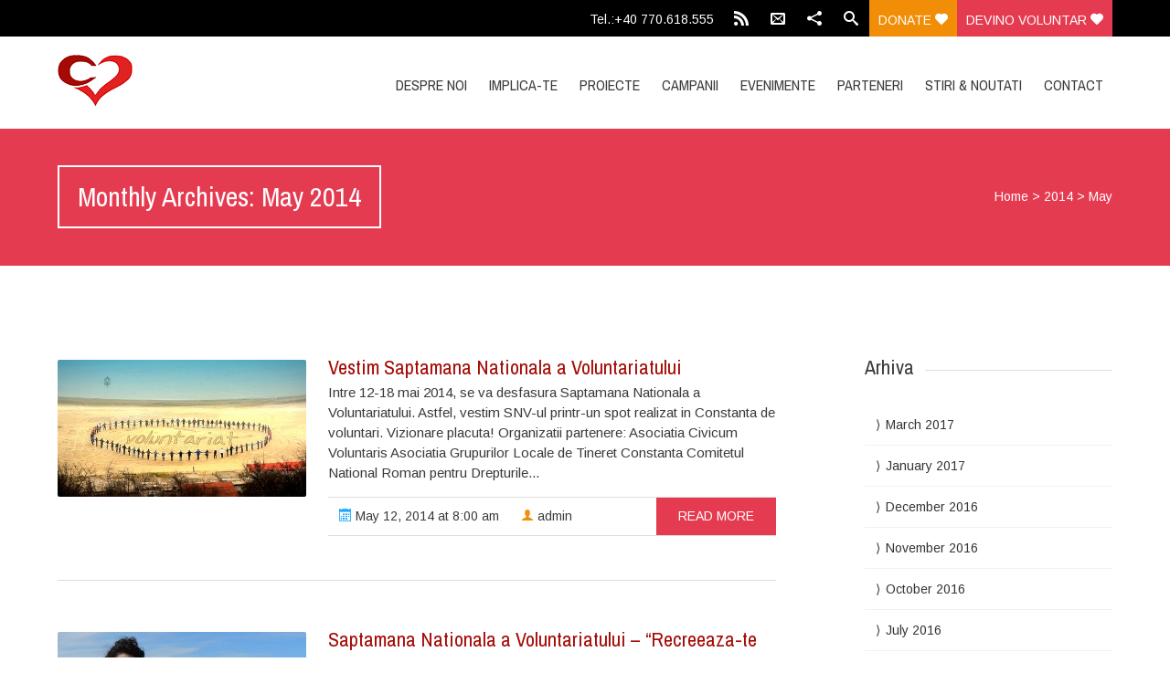

--- FILE ---
content_type: text/html; charset=UTF-8
request_url: http://civicumvoluntaris.ro/archives/date/2014/05
body_size: 7500
content:


<!DOCTYPE html>
<html lang="en-US">
<head>
	
	<!--  Basic Page Needs -->
	<meta charset="UTF-8" />
	<title>May  2014  Asociatia Civicum Voluntaris</title>
	<meta name="description" content="">
	<meta name="author" content="">

	<!-- Favicon -->
			<link rel="shortcut icon" href="http://civicumvoluntaris.ro/wp-content/uploads/2014/03/logo.png">
		<link rel="apple-touch-icon" href="http://civicumvoluntaris.ro/wp-content/uploads/2014/03/logo.png" />
	
	<!-- Mobile Specific Meta -->
	<meta name="viewport" content="width=device-width, initial-scale=1, maximum-scale=1">

	<!-- CSS -->
	<link rel="stylesheet" type="text/css" media="all" href="http://civicumvoluntaris.ro/wp-content/themes/charitas-wpl/style.css" />
		<link rel='dns-prefetch' href='//s.w.org' />
<link rel="alternate" type="application/rss+xml" title="Asociatia Civicum Voluntaris &raquo; Feed" href="http://civicumvoluntaris.ro/feed" />
<link rel="alternate" type="application/rss+xml" title="Asociatia Civicum Voluntaris &raquo; Comments Feed" href="http://civicumvoluntaris.ro/comments/feed" />
		<script type="text/javascript">
			window._wpemojiSettings = {"baseUrl":"https:\/\/s.w.org\/images\/core\/emoji\/2.2.1\/72x72\/","ext":".png","svgUrl":"https:\/\/s.w.org\/images\/core\/emoji\/2.2.1\/svg\/","svgExt":".svg","source":{"concatemoji":"http:\/\/civicumvoluntaris.ro\/wp-includes\/js\/wp-emoji-release.min.js?ver=4.7.3"}};
			!function(a,b,c){function d(a){var b,c,d,e,f=String.fromCharCode;if(!k||!k.fillText)return!1;switch(k.clearRect(0,0,j.width,j.height),k.textBaseline="top",k.font="600 32px Arial",a){case"flag":return k.fillText(f(55356,56826,55356,56819),0,0),!(j.toDataURL().length<3e3)&&(k.clearRect(0,0,j.width,j.height),k.fillText(f(55356,57331,65039,8205,55356,57096),0,0),b=j.toDataURL(),k.clearRect(0,0,j.width,j.height),k.fillText(f(55356,57331,55356,57096),0,0),c=j.toDataURL(),b!==c);case"emoji4":return k.fillText(f(55357,56425,55356,57341,8205,55357,56507),0,0),d=j.toDataURL(),k.clearRect(0,0,j.width,j.height),k.fillText(f(55357,56425,55356,57341,55357,56507),0,0),e=j.toDataURL(),d!==e}return!1}function e(a){var c=b.createElement("script");c.src=a,c.defer=c.type="text/javascript",b.getElementsByTagName("head")[0].appendChild(c)}var f,g,h,i,j=b.createElement("canvas"),k=j.getContext&&j.getContext("2d");for(i=Array("flag","emoji4"),c.supports={everything:!0,everythingExceptFlag:!0},h=0;h<i.length;h++)c.supports[i[h]]=d(i[h]),c.supports.everything=c.supports.everything&&c.supports[i[h]],"flag"!==i[h]&&(c.supports.everythingExceptFlag=c.supports.everythingExceptFlag&&c.supports[i[h]]);c.supports.everythingExceptFlag=c.supports.everythingExceptFlag&&!c.supports.flag,c.DOMReady=!1,c.readyCallback=function(){c.DOMReady=!0},c.supports.everything||(g=function(){c.readyCallback()},b.addEventListener?(b.addEventListener("DOMContentLoaded",g,!1),a.addEventListener("load",g,!1)):(a.attachEvent("onload",g),b.attachEvent("onreadystatechange",function(){"complete"===b.readyState&&c.readyCallback()})),f=c.source||{},f.concatemoji?e(f.concatemoji):f.wpemoji&&f.twemoji&&(e(f.twemoji),e(f.wpemoji)))}(window,document,window._wpemojiSettings);
		</script>
		<style type="text/css">
img.wp-smiley,
img.emoji {
	display: inline !important;
	border: none !important;
	box-shadow: none !important;
	height: 1em !important;
	width: 1em !important;
	margin: 0 .07em !important;
	vertical-align: -0.1em !important;
	background: none !important;
	padding: 0 !important;
}
</style>
<link rel='stylesheet' id='fonts-css'  href='http://civicumvoluntaris.ro/wp-content/themes/charitas-wpl/css/customicons/style.css?ver=4.7.3' type='text/css' media='all' />
<link rel='stylesheet' id='flexslider-css'  href='http://civicumvoluntaris.ro/wp-content/themes/charitas-wpl/css/flexslider.css?ver=4.7.3' type='text/css' media='all' />
<link rel='stylesheet' id='grid-css'  href='http://civicumvoluntaris.ro/wp-content/themes/charitas-wpl/css/grid.css?ver=4.7.3' type='text/css' media='all' />
<link rel='stylesheet' id='meanmenu-css'  href='http://civicumvoluntaris.ro/wp-content/themes/charitas-wpl/css/meanmenu.css?ver=4.7.3' type='text/css' media='all' />
<link rel='stylesheet' id='keyframes-css'  href='http://civicumvoluntaris.ro/wp-content/themes/charitas-wpl/css/keyframes.css?ver=4.7.3' type='text/css' media='all' />
<script type='text/javascript' src='http://civicumvoluntaris.ro/wp-includes/js/jquery/jquery.js?ver=1.12.4'></script>
<script type='text/javascript' src='http://civicumvoluntaris.ro/wp-includes/js/jquery/jquery-migrate.min.js?ver=1.4.1'></script>
<link rel='https://api.w.org/' href='http://civicumvoluntaris.ro/wp-json/' />
<link rel="EditURI" type="application/rsd+xml" title="RSD" href="http://civicumvoluntaris.ro/xmlrpc.php?rsd" />
<link rel="wlwmanifest" type="application/wlwmanifest+xml" href="http://civicumvoluntaris.ro/wp-includes/wlwmanifest.xml" /> 
<meta name="generator" content="WordPress 4.7.3" />

<meta property='og:title' content='' />
<meta property='og:site_name' content='Asociatia Civicum Voluntaris' />
<meta property='og:url' content='http://civicumvoluntaris.ro/archives/291' />
<meta property='og:type' content='article' />				<style>
			a, a:visited { color: #a50a05;}

			a:focus, a:active, a:hover { color: #e02222; }

			.teaser-page-list, #footer-widget-area, .short-content .buttons, .buttons-download, .event-info, .teaser-page-404, .announce-body, .teaser-page, .tagcloud a, .widget ul li:hover, #searchform #searchsubmit, .nav-next a:hover, .nav-previous a:hover, .progress-percent, .progress-money, .progress-percent .arrow, .progress-money .arrow, .donate_now_bt, .toggle-content-donation, .widget-title .viewall a:hover, .flexslider-news .flex-button-red a:hover, .entry-header-comments .reply a:hover, .share-buttons, #flexslider-gallery-carousel, .menu-language-menu-container ul li a:hover, .menu-language-menu-container ul .current a, ul.nav-menu ul a:hover, .nav-menu ul ul a:hover, #toolbar .tb-list .search-items, #toolbar .tb-list .search a:hover, #toolbar .tb-list .search:hover { background:  #e53b51;}

			h1,h2,h3,h4,h5,h6, .candidate .name, figure:hover .mask-square, .nav-menu .current_page_item > a, .nav-menu .current_page_ancestor > a, .nav-menu .current-menu-item > a, .nav-menu .current-menu-ancestor > a {color:  #e53b51;}

			.tagcloud a:hover {color: #e02222!important;}

			.nav-next a:hover, .nav-previous a:hover, .toggle-content-donation, .widget-title .viewall a:hover, .flexslider-news .flex-button-red a, .entry-header-comments .reply a:hover {border: 1px solid #e53b51!important;}

			.flex-active {border-top: 3px solid #e53b51;}

			.flex-content .flex-button a:hover {background:#e53b51; }

			.latestnews-body .flex-direction-nav a {background-color: #e53b51;}

			.entry-content blockquote {border-left: 3px solid #e53b51;}
			#toolbar, .site-info, #flexslider-gallery-carousel .flex-active-slide, .mean-container .mean-bar, .social-widget-margin a, .social-widget-margin a:visited  {	background: #000000; }
			.flickr-widget-body a:hover {border: 1px solid #000000;;}
		</style>
	<style></style>		<style type="text/css">.recentcomments a{display:inline !important;padding:0 !important;margin:0 !important;}</style>
		</head>
<body class="archive date">
	<div id="page">

		<!-- Toolbar -->
		<div id="toolbar">
			<div class="container_16">

				<div class="grid_16">
					
					
						 


					<ul class="tb-list">
													<li class="phone"><a href="tel:+40 770.618.555" >Tel.:+40 770.618.555</a></li>
						
													<li class="rss"><a href="http://civicumvoluntaris.ro/feed"><i class="icon-feed2"></i></a></li>
												
													<li class="contact"><a href="http://civicumvoluntaris.ro/contact"><i class="icon-envelope"></i></a></li>
						
												
																
																						<li class="share"><a href="#"><i class="icon-share"></i></a>
									<ul class="share-items radius-bottom">
																					<li class="share-item-icon-facebook radius"><a target="_blank" title="Facebook" href="https://www.facebook.com/civicumvoluntaris"><i class="icon-facebook"></i></a></li>
																			</ul>
								</li>
							
						
													<li class="search"><a href="#"><i class="icon-search"></i></a>
								<ul class="search-items radius-bottom">
									<li>
										<div class="search-form">
											<form role="search" method="get" id="searchform" action="http://civicumvoluntaris.ro/">
												<div>
													<input type="text" value="Search for..." name="s" id="s" onfocus="if(this.value==this.defaultValue)this.value='';" onblur="if(this.value=='')this.value=this.defaultValue;"/>
													<input type="submit" id="searchsubmit" value="Search" />
												</div>
											</form>
										</div>
									</li>
								</ul>
							</li>
						
													<li class="donate"><a href="http://www.paypal.com">Donate <i class="icon-heart"></i></a></li>
												
						<li class="donate"><a href="devino-voluntar" style="background-color: #e53b51;">Devino voluntar <i class="icon-heart"></i></a></li>
					</ul>
					<div class="clear"></div>
				</div>
			</div>
			<div class="clear"></div>
		</div>
		<!-- /#toolbar -->

		<header id="branding" class="site-header" role="banner">
			<div id="sticky_navigation">
				<div class="container_16">
					<hgroup class="fleft grid_4">
							<h1 id="site-title">
								<a href="http://civicumvoluntaris.ro/" title="Asociatia Civicum Voluntaris - &#8211; Activitati de voluntariat in Constanta" rel="home">
																<img src="http://civicumvoluntaris.ro/wp-content/uploads/2014/03/logo.png">
															</a></h1>
												</hgroup>

					<nav role="navigation" class="site-navigation main-navigation grid_12" id="site-navigation">
						<div class="menu-main-menu-container"><ul id="menu-main-menu" class="nav-menu"><li id="menu-item-96" class="menu-item menu-item-type-post_type menu-item-object-page menu-item-has-children menu-item-96"><a href="http://civicumvoluntaris.ro/despre-civicum-voluntaris">Despre Noi</a>
<ul class="sub-menu">
	<li id="menu-item-97" class="menu-item menu-item-type-post_type menu-item-object-page menu-item-97"><a href="http://civicumvoluntaris.ro/despre-civicum-voluntaris/echipa">Echipa</a></li>
	<li id="menu-item-1582" class="menu-item menu-item-type-post_type menu-item-object-page menu-item-1582"><a href="http://civicumvoluntaris.ro/despre-civicum-voluntaris/publicatii">Publicatii</a></li>
</ul>
</li>
<li id="menu-item-1553" class="menu-item menu-item-type-post_type menu-item-object-page menu-item-1553"><a href="http://civicumvoluntaris.ro/implica-te">Implica-te</a></li>
<li id="menu-item-94" class="menu-item menu-item-type-post_type menu-item-object-page menu-item-94"><a href="http://civicumvoluntaris.ro/proiecte">Proiecte</a></li>
<li id="menu-item-1585" class="menu-item menu-item-type-post_type menu-item-object-page menu-item-has-children menu-item-1585"><a href="http://civicumvoluntaris.ro/campanii-umanitare">Campanii</a>
<ul class="sub-menu">
	<li id="menu-item-1616" class="menu-item menu-item-type-taxonomy menu-item-object-category menu-item-1616"><a href="http://civicumvoluntaris.ro/archives/category/caravana-frumusetea-dobrogeana">Caravana Frumusetea Dobrogeana</a></li>
</ul>
</li>
<li id="menu-item-102" class="menu-item menu-item-type-post_type menu-item-object-page menu-item-102"><a href="http://civicumvoluntaris.ro/evenimente">Evenimente</a></li>
<li id="menu-item-93" class="menu-item menu-item-type-post_type menu-item-object-page menu-item-93"><a href="http://civicumvoluntaris.ro/parteneri">Parteneri</a></li>
<li id="menu-item-92" class="menu-item menu-item-type-post_type menu-item-object-page menu-item-92"><a href="http://civicumvoluntaris.ro/noutati">Stiri &#038; Noutati</a></li>
<li id="menu-item-89" class="menu-item menu-item-type-post_type menu-item-object-page menu-item-89"><a href="http://civicumvoluntaris.ro/contact">Contact</a></li>
</ul></div>					</nav>
					
					<!-- Mobile navigation -->
					
					<div class="grid_16 mob-nav"></div>

					<!-- .site-navigation .main-navigation -->
					<div class="clear"></div>
				</div>
			</div>
		</header>
		<!-- #masthead .site-header -->
<div class="item teaser-page-list">
	<div class="container_16">
		<aside class="grid_10">
			<header class="page-header"><h1 class="page-title">Monthly Archives: May 2014</h1><div class="left-corner"></div></header>		</aside>
					<div class="grid_6">
				<div id="rootline">
					<a href="http://civicumvoluntaris.ro/">Home</a> > <a href="http://civicumvoluntaris.ro/archives/date/2014">2014</a> > <span class="current">May</span>	
				</div>
			</div>
				<div class="clear"></div>
	</div>
</div>

<div id="main" class="site-main container_16">
	<div class="inner">
		<div id="primary" class="grid_11 suffix_1">
			
										<article id="post-291" class="list post-291 post type-post status-publish format-video has-post-thumbnail hentry category-noutati tag-activitate post_format-post-format-video">
		<div class="short-content">
			
							<figure>
				<a title="Vestim Saptamana Nationala a Voluntariatului" href="http://civicumvoluntaris.ro/archives/291">
					<img width="272" height="150" src="http://civicumvoluntaris.ro/wp-content/uploads/2014/05/V4-272x150.jpg" class="attachment-small-thumb size-small-thumb wp-post-image" alt="" srcset="http://civicumvoluntaris.ro/wp-content/uploads/2014/05/V4-272x150.jpg 272w, http://civicumvoluntaris.ro/wp-content/uploads/2014/05/V4-450x247.jpg 450w, http://civicumvoluntaris.ro/wp-content/uploads/2014/05/V4-500x277.jpg 500w, http://civicumvoluntaris.ro/wp-content/uploads/2014/05/V4-200x110.jpg 200w, http://civicumvoluntaris.ro/wp-content/uploads/2014/05/V4.jpg 790w" sizes="(max-width: 272px) 100vw, 272px" />					<div class="mask radius">
						<div class="mask-square"><i class="icon-link"></i></div>
					</div>
				</a>
				</figure> 
						
			<h1 class="entry-header">
				<a title="Vestim Saptamana Nationala a Voluntariatului" href="http://civicumvoluntaris.ro/archives/291">Vestim Saptamana Nationala a Voluntariatului</a>
			</h1>

			<div class="short-description">
				<p>Intre 12-18 mai 2014, se va desfasura Saptamana Nationala a Voluntariatului. Astfel, vestim SNV-ul printr-un spot realizat in Constanta de voluntari. Vizionare placuta! Organizatii partenere: Asociatia Civicum Voluntaris Asociatia Grupurilor Locale de Tineret Constanta Comitetul National Roman pentru Drepturile...</p>
							</div>
			
			<div class="entry-meta">
				<time datetime="2014-05-12T08:00:39+00:00">
					<a class="buttons time fleft" href="http://civicumvoluntaris.ro/archives/291"><i class="icon-calendar"></i> May 12, 2014 at 8:00 am</a>
				</time> 
				<a class="buttons author fleft" href="http://civicumvoluntaris.ro/archives/author/admin"><i class="icon-user"></i> admin</a> 
				<a class="buttons fright" href="http://civicumvoluntaris.ro/archives/291" title="read more">read more</a>
			</div>
			<div class="clear"></div>

		</div>
		<div class="clear"></div>
	</article>
											<article id="post-316" class="list post-316 post type-post status-publish format-standard has-post-thumbnail hentry category-noutati tag-activitate">
		<div class="short-content">
			
							<figure>
				<a title="Saptamana Nationala a Voluntariatului &#8211; “Recreeaza-te prin voluntariat!”" href="http://civicumvoluntaris.ro/archives/316">
					<img width="272" height="150" src="http://civicumvoluntaris.ro/wp-content/uploads/2014/05/4-272x150.jpg" class="attachment-small-thumb size-small-thumb wp-post-image" alt="" srcset="http://civicumvoluntaris.ro/wp-content/uploads/2014/05/4-272x150.jpg 272w, http://civicumvoluntaris.ro/wp-content/uploads/2014/05/4-450x247.jpg 450w, http://civicumvoluntaris.ro/wp-content/uploads/2014/05/4-500x277.jpg 500w, http://civicumvoluntaris.ro/wp-content/uploads/2014/05/4-200x110.jpg 200w, http://civicumvoluntaris.ro/wp-content/uploads/2014/05/4.jpg 790w" sizes="(max-width: 272px) 100vw, 272px" />					<div class="mask radius">
						<div class="mask-square"><i class="icon-link"></i></div>
					</div>
				</a>
				</figure> 
						
			<h1 class="entry-header">
				<a title="Saptamana Nationala a Voluntariatului &#8211; “Recreeaza-te prin voluntariat!”" href="http://civicumvoluntaris.ro/archives/316">Saptamana Nationala a Voluntariatului &#8211; “Recreeaza-te prin voluntariat!”</a>
			</h1>
			<div class="short-description">
				<p>SNV este cel mai mare eveniment anual de celebrare a voluntariatului si de apreciere publica a voluntarilor din Romania, menit sa mobilizeze cat mai multe organizatii si voluntarii pe care acestia ii implica, pentru a sarbatori impreuna voluntariatul, pentru...</p>
							</div>

			<div class="entry-meta">
				<time datetime="2014-05-12T08:00:19+00:00">
					<a class="buttons time fleft" href="http://civicumvoluntaris.ro/archives/316"><i class="icon-calendar"></i> May 12, 2014 at 8:00 am</a>
				</time> 
				<a class="buttons author fleft" href="http://civicumvoluntaris.ro/archives/author/admin"><i class="icon-user"></i> admin</a> 
				<a class="buttons fright" href="http://civicumvoluntaris.ro/archives/316" title="read more">read more</a>
			</div>
			<div class="clear"></div>

		</div>
		<div class="clear"></div>
	</article>
					
									</div>
		
<div id="secondary" class="grid_4 widget-area" role="complementary">
	<aside id="archives-3" class="widget widget_archive"><div class="widget-title"><h3>Arhiva</h3><div class="clear"></div></div>		<ul>
			<li><a href='http://civicumvoluntaris.ro/archives/date/2017/03'>March 2017</a></li>
	<li><a href='http://civicumvoluntaris.ro/archives/date/2017/01'>January 2017</a></li>
	<li><a href='http://civicumvoluntaris.ro/archives/date/2016/12'>December 2016</a></li>
	<li><a href='http://civicumvoluntaris.ro/archives/date/2016/11'>November 2016</a></li>
	<li><a href='http://civicumvoluntaris.ro/archives/date/2016/10'>October 2016</a></li>
	<li><a href='http://civicumvoluntaris.ro/archives/date/2016/07'>July 2016</a></li>
	<li><a href='http://civicumvoluntaris.ro/archives/date/2016/06'>June 2016</a></li>
	<li><a href='http://civicumvoluntaris.ro/archives/date/2016/05'>May 2016</a></li>
	<li><a href='http://civicumvoluntaris.ro/archives/date/2016/04'>April 2016</a></li>
	<li><a href='http://civicumvoluntaris.ro/archives/date/2016/03'>March 2016</a></li>
	<li><a href='http://civicumvoluntaris.ro/archives/date/2016/02'>February 2016</a></li>
	<li><a href='http://civicumvoluntaris.ro/archives/date/2016/01'>January 2016</a></li>
	<li><a href='http://civicumvoluntaris.ro/archives/date/2015/12'>December 2015</a></li>
	<li><a href='http://civicumvoluntaris.ro/archives/date/2015/11'>November 2015</a></li>
	<li><a href='http://civicumvoluntaris.ro/archives/date/2015/10'>October 2015</a></li>
	<li><a href='http://civicumvoluntaris.ro/archives/date/2015/09'>September 2015</a></li>
	<li><a href='http://civicumvoluntaris.ro/archives/date/2015/08'>August 2015</a></li>
	<li><a href='http://civicumvoluntaris.ro/archives/date/2015/07'>July 2015</a></li>
	<li><a href='http://civicumvoluntaris.ro/archives/date/2015/05'>May 2015</a></li>
	<li><a href='http://civicumvoluntaris.ro/archives/date/2015/04'>April 2015</a></li>
	<li><a href='http://civicumvoluntaris.ro/archives/date/2015/03'>March 2015</a></li>
	<li><a href='http://civicumvoluntaris.ro/archives/date/2015/02'>February 2015</a></li>
	<li><a href='http://civicumvoluntaris.ro/archives/date/2015/01'>January 2015</a></li>
	<li><a href='http://civicumvoluntaris.ro/archives/date/2014/12'>December 2014</a></li>
	<li><a href='http://civicumvoluntaris.ro/archives/date/2014/11'>November 2014</a></li>
	<li><a href='http://civicumvoluntaris.ro/archives/date/2014/10'>October 2014</a></li>
	<li><a href='http://civicumvoluntaris.ro/archives/date/2014/08'>August 2014</a></li>
	<li><a href='http://civicumvoluntaris.ro/archives/date/2014/07'>July 2014</a></li>
	<li><a href='http://civicumvoluntaris.ro/archives/date/2014/06'>June 2014</a></li>
	<li><a href='http://civicumvoluntaris.ro/archives/date/2014/05'>May 2014</a></li>
	<li><a href='http://civicumvoluntaris.ro/archives/date/2014/04'>April 2014</a></li>
	<li><a href='http://civicumvoluntaris.ro/archives/date/2014/03'>March 2014</a></li>
	<li><a href='http://civicumvoluntaris.ro/archives/date/2013/12'>December 2013</a></li>
		</ul>
		</aside><aside id="tag_cloud-2" class="widget widget_tag_cloud"><div class="widget-title"><h3>Etichete</h3><div class="clear"></div></div><div class="tagcloud"><a href='http://civicumvoluntaris.ro/archives/tag/activitate' class='tag-link-14 tag-link-position-1' title='14 topics' style='font-size: 14px;'>activitate</a>
<a href='http://civicumvoluntaris.ro/archives/tag/caravana-frumusetea-dobrogeana' class='tag-link-51 tag-link-position-2' title='12 topics' style='font-size: 14px;'>Caravana Frumusetea Dobrogeana</a>
<a href='http://civicumvoluntaris.ro/archives/tag/centrul-de-zi-agigea' class='tag-link-44 tag-link-position-3' title='2 topics' style='font-size: 14px;'>Centrul de Zi Agigea</a>
<a href='http://civicumvoluntaris.ro/archives/tag/civi-mateca' class='tag-link-22 tag-link-position-4' title='10 topics' style='font-size: 14px;'>civi-mateca</a>
<a href='http://civicumvoluntaris.ro/archives/tag/comunicate-de-presa-2' class='tag-link-43 tag-link-position-5' title='1 topic' style='font-size: 14px;'>comunicate de presa</a>
<a href='http://civicumvoluntaris.ro/archives/tag/comunitati' class='tag-link-18 tag-link-position-6' title='2 topics' style='font-size: 14px;'>comunitati</a>
<a href='http://civicumvoluntaris.ro/archives/tag/concurs' class='tag-link-30 tag-link-position-7' title='1 topic' style='font-size: 14px;'>concurs</a>
<a href='http://civicumvoluntaris.ro/archives/tag/gala-voluntarului' class='tag-link-24 tag-link-position-8' title='2 topics' style='font-size: 14px;'>Gala Voluntarului</a>
<a href='http://civicumvoluntaris.ro/archives/tag/heineken' class='tag-link-17 tag-link-position-9' title='2 topics' style='font-size: 14px;'>Heineken</a>
<a href='http://civicumvoluntaris.ro/archives/tag/idei-din-tara-lui-andrei' class='tag-link-41 tag-link-position-10' title='4 topics' style='font-size: 14px;'>Idei din Tara lui Andrei</a>
<a href='http://civicumvoluntaris.ro/archives/tag/maritimo' class='tag-link-28 tag-link-position-11' title='1 topic' style='font-size: 14px;'>Maritimo</a>
<a href='http://civicumvoluntaris.ro/archives/tag/omv-petrom' class='tag-link-42 tag-link-position-12' title='1 topic' style='font-size: 14px;'>OMV Petrom</a>
<a href='http://civicumvoluntaris.ro/archives/tag/parteneri' class='tag-link-38 tag-link-position-13' title='1 topic' style='font-size: 14px;'>parteneri</a>
<a href='http://civicumvoluntaris.ro/archives/tag/promotori-pentru-democratie-europeana' class='tag-link-40 tag-link-position-14' title='5 topics' style='font-size: 14px;'>Promotori pentru democratie europeana</a>
<a href='http://civicumvoluntaris.ro/archives/tag/recrutare-voluntari' class='tag-link-37 tag-link-position-15' title='1 topic' style='font-size: 14px;'>recrutare voluntari</a>
<a href='http://civicumvoluntaris.ro/archives/tag/responsabilitate-sociala' class='tag-link-47 tag-link-position-16' title='2 topics' style='font-size: 14px;'>Responsabilitate sociala</a>
<a href='http://civicumvoluntaris.ro/archives/tag/rezultate' class='tag-link-23 tag-link-position-17' title='2 topics' style='font-size: 14px;'>rezultate</a>
<a href='http://civicumvoluntaris.ro/archives/tag/saptamana-nationala-a-voluntariatului' class='tag-link-49 tag-link-position-18' title='8 topics' style='font-size: 14px;'>Saptamana Nationala a Voluntariatului</a>
<a href='http://civicumvoluntaris.ro/archives/tag/scoala-altfel' class='tag-link-48 tag-link-position-19' title='1 topic' style='font-size: 14px;'>Scoala Altfel</a>
<a href='http://civicumvoluntaris.ro/archives/tag/strangere-fonduri' class='tag-link-15 tag-link-position-20' title='4 topics' style='font-size: 14px;'>strangere fonduri</a>
<a href='http://civicumvoluntaris.ro/archives/tag/ucenicii-frumusetii' class='tag-link-46 tag-link-position-21' title='12 topics' style='font-size: 14px;'>Ucenicii Frumusetii</a>
<a href='http://civicumvoluntaris.ro/archives/tag/zilele-diversitatii' class='tag-link-45 tag-link-position-22' title='1 topic' style='font-size: 14px;'>Zilele Diversitatii</a>
<a href='http://civicumvoluntaris.ro/archives/tag/ziua-copilului' class='tag-link-29 tag-link-position-23' title='1 topic' style='font-size: 14px;'>Ziua Copilului</a></div>
</aside>		
		
						
				<aside class="widget WPlookPosts">	
					<div class="widget-title">
						<h3>Articole Recente</h3>
												
						<div class="clear"></div>
					</div>
					
					<div class="widget-causes-body">

						
							<article class="cause-item">
																	<figure>
										<a title="Retrospectiva proiectului UCENICII FRUMUSEŢII" href="http://civicumvoluntaris.ro/archives/2546">
											<img width="272" height="150" src="http://civicumvoluntaris.ro/wp-content/uploads/2016/12/Poze_Parada_2-272x150.jpg" class="attachment-small-thumb size-small-thumb wp-post-image" alt="" srcset="http://civicumvoluntaris.ro/wp-content/uploads/2016/12/Poze_Parada_2-272x150.jpg 272w, http://civicumvoluntaris.ro/wp-content/uploads/2016/12/Poze_Parada_2-450x247.jpg 450w, http://civicumvoluntaris.ro/wp-content/uploads/2016/12/Poze_Parada_2-500x277.jpg 500w, http://civicumvoluntaris.ro/wp-content/uploads/2016/12/Poze_Parada_2-200x110.jpg 200w, http://civicumvoluntaris.ro/wp-content/uploads/2016/12/Poze_Parada_2.jpg 790w" sizes="(max-width: 272px) 100vw, 272px" />												<div class="mask radius">
											<div class="mask-square"><i class="icon-link"></i></div>
										</div>
										</a>
									</figure>
								
								<h3 class="entry-header">
									<a title="Retrospectiva proiectului UCENICII FRUMUSEŢII" href="http://civicumvoluntaris.ro/archives/2546">Retrospectiva proiectului UCENICII FRUMUSEŢII</a>
								</h3>

								<div class="short-description">
									<p>UCENICII FRUMUSEȚII, o inițiativă sponsorizată de Fundația PACT, cu susținerea financiară a OMV PETROM,...</p>
								</div>
							</article>

						
							<article class="cause-item">
																	<figure>
										<a title="Parada coafurilor și machiajelor realizate de UCENICII FRUMUSEȚII" href="http://civicumvoluntaris.ro/archives/2542">
											<img width="272" height="150" src="http://civicumvoluntaris.ro/wp-content/uploads/2016/12/Poze_Parada_6-272x150.jpg" class="attachment-small-thumb size-small-thumb wp-post-image" alt="" srcset="http://civicumvoluntaris.ro/wp-content/uploads/2016/12/Poze_Parada_6-272x150.jpg 272w, http://civicumvoluntaris.ro/wp-content/uploads/2016/12/Poze_Parada_6-450x247.jpg 450w, http://civicumvoluntaris.ro/wp-content/uploads/2016/12/Poze_Parada_6-500x277.jpg 500w, http://civicumvoluntaris.ro/wp-content/uploads/2016/12/Poze_Parada_6-200x110.jpg 200w, http://civicumvoluntaris.ro/wp-content/uploads/2016/12/Poze_Parada_6.jpg 790w" sizes="(max-width: 272px) 100vw, 272px" />												<div class="mask radius">
											<div class="mask-square"><i class="icon-link"></i></div>
										</div>
										</a>
									</figure>
								
								<h3 class="entry-header">
									<a title="Parada coafurilor și machiajelor realizate de UCENICII FRUMUSEȚII" href="http://civicumvoluntaris.ro/archives/2542">Parada coafurilor și machiajelor realizate de UCENICII FRUMUSEȚII</a>
								</h3>

								<div class="short-description">
									<p>Se spune că o poză face cât o mie de cuvinte, iar un film...</p>
								</div>
							</article>

											</div>
				</aside>
									</div>		<div class="clear"></div>
	</div>
</div>
	
	<div id="footer-widget-area">
		
	<!-- Footer -->
		<footer id="colophon" class="site-footer" role="contentinfo">
			
			<div id="tertiary" class="sidebar-container" role="complementary">
									<div class="container_16">
						
											
							<!-- First Widget Area -->
							<div class="grid_4">
								<aside id="text-2" class="widget widget_text"><h3>Contact</h3>			<div class="textwidget"><p><strong>Asociatia Civicum Voluntaris</strong></p>
<p>Sediu social:<br />
Constanta</p>
<p><strong> Mobil:</strong> 0770.618.555<br />
<strong>Email:</strong> contact@civicumvoluntaris.org<br />
<strong>Website:</strong> www.civicumvoluntaris.org</p>
</div>
		</aside>							</div>
						
											
							<!-- Second Widget Area -->
							<div class="grid_4">
										<aside id="recent-posts-3" class="widget widget_recent_entries">		<h3>Articole Recente</h3>		<ul>
					<li>
				<a href="http://civicumvoluntaris.ro/archives/2546">Retrospectiva proiectului UCENICII FRUMUSEŢII</a>
							<span class="post-date">March 8, 2017</span>
						</li>
					<li>
				<a href="http://civicumvoluntaris.ro/archives/2542">Parada coafurilor și machiajelor realizate de UCENICII FRUMUSEȚII</a>
							<span class="post-date">January 1, 2017</span>
						</li>
					<li>
				<a href="http://civicumvoluntaris.ro/archives/2511">Bilanțul proiectului Ucenicii Frumusetii</a>
							<span class="post-date">December 20, 2016</span>
						</li>
				</ul>
		</aside>									</div>
						
											
							<!-- Third Widget Area -->
							<div class="grid_4">
								<aside id="text-6" class="widget widget_text"><h3>Raport Anual 2015</h3>			<div class="textwidget"><div style="float:left;margin-right: 10px;"><a href="http://www.slideshare.net/CivicumVoluntaris/raport-anual-2015-civicum-voluntaris" target="_blank"><img src="/wp-content/uploads/2015/07/2t.png" width="78px"></a></div>

Click <a href="http://www.slideshare.net/CivicumVoluntaris/raport-anual-2015-civicum-voluntaris" target="_blank">aici</a> pentru a vedea rezultatele organizatiei noastre in anul 2015.</div>
		</aside>							</div>
						
											
							<!-- Forth Widget Area -->
							<div class="grid_4">
								<aside id="text-4" class="widget widget_text"><h3>Scopul Nostru</h3>			<div class="textwidget">"Asociaţia Civicum Voluntaris” are ca scop dezvoltarea de acţiuni menite să promoveze participarea activă a tinerilor, în special, a cetăţenilor, în general, la viaţa comunitară.</div>
		</aside>							</div>
						
						<div class="clear"></div>
					</div>
				
			</div>

			<!-- Site Info -->
			<div class="site-info">
				<div class="container_16">
					
					<!-- CopyRight -->
					<div class="grid_8">
						<p class="copy">
							Copyright © 2015 Civicum Voluntaris. All Rights reserved.						</p>
					</div>
					
					<!-- Design By -->
					<div class="grid_8">
						<p class="designby">Developed by <a href="http://ayg.ro" title="AYG" target="_blank">AYG</a></p>
					</div>

					<div class="clear"></div>
				</div>
			</div><!-- .site-info -->
		</footer><!-- #colophon .site-footer -->

	</div>
	<!-- /#page -->

	<script>
  (function(i,s,o,g,r,a,m){i['GoogleAnalyticsObject']=r;i[r]=i[r]||function(){
  (i[r].q=i[r].q||[]).push(arguments)},i[r].l=1*new Date();a=s.createElement(o),
  m=s.getElementsByTagName(o)[0];a.async=1;a.src=g;m.parentNode.insertBefore(a,m)
  })(window,document,'script','//www.google-analytics.com/analytics.js','ga');

  ga('create', 'UA-63917007-1', 'auto');
  ga('send', 'pageview');

</script>
	<script type='text/javascript' src='http://civicumvoluntaris.ro/wp-content/themes/charitas-wpl/js/base.js?ver=4.7.3'></script>
<script type='text/javascript' src='http://civicumvoluntaris.ro/wp-content/themes/charitas-wpl/js/jquery.flexslider-min.js?ver=4.7.3'></script>
<script type='text/javascript' src='http://civicumvoluntaris.ro/wp-content/themes/charitas-wpl/js/jquery.equalHeights.js?ver=4.7.3'></script>
<script type='text/javascript' src='http://civicumvoluntaris.ro/wp-content/themes/charitas-wpl/js/jquery.meanmenu.js?ver=4.7.3'></script>
<script type='text/javascript' src='http://civicumvoluntaris.ro/wp-content/themes/charitas-wpl/js/jquery.inview.js?ver=4.7.3'></script>
<script type='text/javascript' src='http://civicumvoluntaris.ro/wp-content/themes/charitas-wpl/js/jquery.scrollParallax.min.js?ver=4.7.3'></script>
<script type='text/javascript' src='http://civicumvoluntaris.ro/wp-includes/js/wp-embed.min.js?ver=4.7.3'></script>
</body>
</html>


--- FILE ---
content_type: text/plain
request_url: https://www.google-analytics.com/j/collect?v=1&_v=j102&a=1643599389&t=pageview&_s=1&dl=http%3A%2F%2Fcivicumvoluntaris.ro%2Farchives%2Fdate%2F2014%2F05&ul=en-us%40posix&dt=May%202014%20Asociatia%20Civicum%20Voluntaris&sr=1280x720&vp=1280x720&_u=IEBAAEABAAAAACAAI~&jid=408131650&gjid=1423092314&cid=1066633361.1768971770&tid=UA-63917007-1&_gid=1352885908.1768971770&_r=1&_slc=1&z=992871400
body_size: -286
content:
2,cG-CGXF285J5D